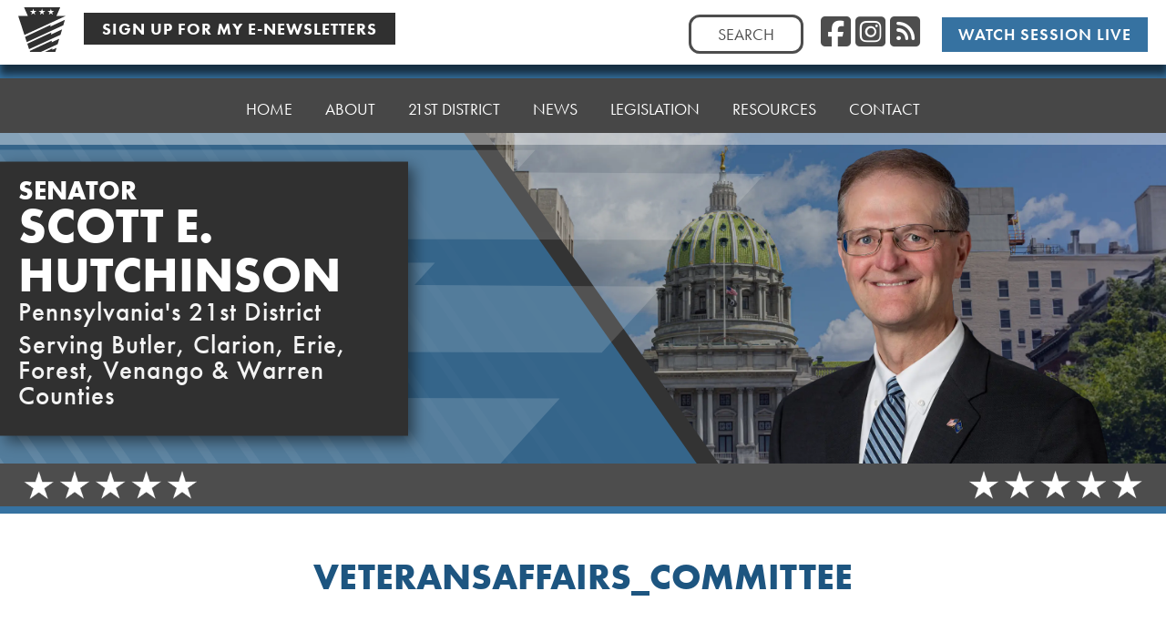

--- FILE ---
content_type: text/css
request_url: https://www.senatorscotthutchinson.com/wp-content/themes/psrc22/variables.css
body_size: 4
content:
/* PSRC CSS Variables - Can be imported into the main stylesheet and custom plugins. */

:root {
	--black: #000;
	--white: #FFF;
	--psrc-body-text: #333333;
	--psrc-blue-pale: #e5f1f5;
	--psrc-blue-light: #9AB8D0;
	--psrc-blue-medium: #3672A1;
	--psrc-blue-dark: #1d5580;
	--psrc-charcoal-light: #4d4d4d;
	--psrc-charcoal: #303030;
	--psrc-goldenrod-medium: #ffc107;
	--psrc-gray-light: #F3F3F3;
	--psrc-gray-medium: #CDCDCD;
	--psrc-gray-dark: #8e8e8e;
	--psrc-red-medium: #E20C10;
	--psrc-red-dark: #9b090c;
	
	--header-box-shadow: 1px 10px 8px 1px rgba(0,0,0,0.59);
	--header-box-shadow-lower: 1px 10px 8px 6px rgba(0,0,0,0.59);
	
	--psrc-text-shadow-title: 1px -1px 5px rgba(0,0,0,0.59);
	--psrc-text-shadow-title-darker: 0px 0px 4px rgba(0,0,0,0.95);
	
	--psrc-border-radius: 12px;
	--psrc-letter-spacing: 1px;
	--psrc-letter-spacing-half: .5px;
	--psrc-transition: all ease-in 150ms;
}

--- FILE ---
content_type: text/javascript
request_url: https://www.senatorscotthutchinson.com/wp-content/themes/psrc22/js/link-notify.js
body_size: 654
content:
jQuery(function() {
  function IsNoticeRequired(url) {
    // Make dealing with exclusions easier.
    url = url.toLowerCase();

    // Handle special cases like "javascript:void(0);" or "#" links
    if (url === "javascript:void(0);" || url === "#" || url === "") {
      return false;  // Exclude these cases
    }

    // Put the whitelisted sites here.
    var excludedSites = [
      "test-pa-senate-gop.pantheonsite.io",
      "pasenategop.com",
      "senatorargall.com",
      "senatoraument.com",
      "senatorbaker.com",
      "senatorbartolotta.com",
      "senatorbrooks.com",
      "senatorbrown40.com",
      "senatorcoleman.com",
      "senatorpennycuick.com",
      "40thdistrict.pasenategop.com",
      "16thdistrict.pasenategop.com",
      "senatordisanto.com",
      "senatorcrisdushpa.com",
      "senatordush.com",
      "6thdistrict.pasenategop.com",
      "senatorculver.com",
      "senatorfarry.com",
      "senatorgebhard.com",
      "senatorgebhard48.com",
      "senatorscotthutchinson.com",
      "senatorkeefer.com",
      "senatorlangerholc.com",
      "senatorlaughlin.com",
      "senatorscottmartinpa.com",
      "senatormastriano.com",
      "24thdistrict.pasenategop.com",
      "senatorkristin.com",
      "senatorpicozzi.com",
      "senatorjoepicozzi.com",
      "senatorpittman.com",
      "senatormikereganpa.com",
      "senatorregan.com",
      "senatordevlinrobinsonpa.com",
      "senatorrobinson.com",
      "senatorrothman.com",
      "34thdistrict.pasenategop.com",
      "senatorstefano.com",
      "senatoreldervogel.com",
      "senatorgeneyaw.com",
      "27thdistrict.pasenategop.com",
      "senatorjudyward.com",
      "senatorward.com",
      "vimeo.com",
      "twitter.com",
      "x.com",
      "facebook.com",
      "instagram.com",
      "linkedin.com",
      "palegis.us",
      "tiktok.com",
      "www.legis.state.pa.us",
	  "addtoany.com"
    ];

    try {
      // Parse the URL to extract hostname
      var link = new URL(url, location.origin);
      var hostname = link.hostname;

      // If the URL is relative, mailto, tel, or matches current hostname, consider it internal
      if (link.protocol === "mailto:" || link.protocol === "tel:" || hostname === location.hostname) {
        return false;
      }

      // Determine if the site is in the exclusion list
      for (var i = 0; i < excludedSites.length; i++) {
        if (hostname.includes(excludedSites[i])) {
          return false;
        }
      }
    } catch (e) {
      // If URL parsing fails, assume it's not an external link
      return false;
    }

    return true; // Notice is required for all other URLs
  }

  jQuery('a').each(function() {
    if (IsNoticeRequired(this.href)) {
      jQuery(this).attr('target', '_blank')
        .click(function() {
          return confirm('Notice: You are about to visit a website outside of the PA Senate Republican network.');
        });
    }
  });
});


--- FILE ---
content_type: application/javascript; charset=utf-8
request_url: https://fast.wistia.com/embed/medias/00mwa8milm.jsonp
body_size: -284
content:
window['wistiajsonp-/embed/medias/00mwa8milm.jsonp'] = {"error":true,"iframe":true};
